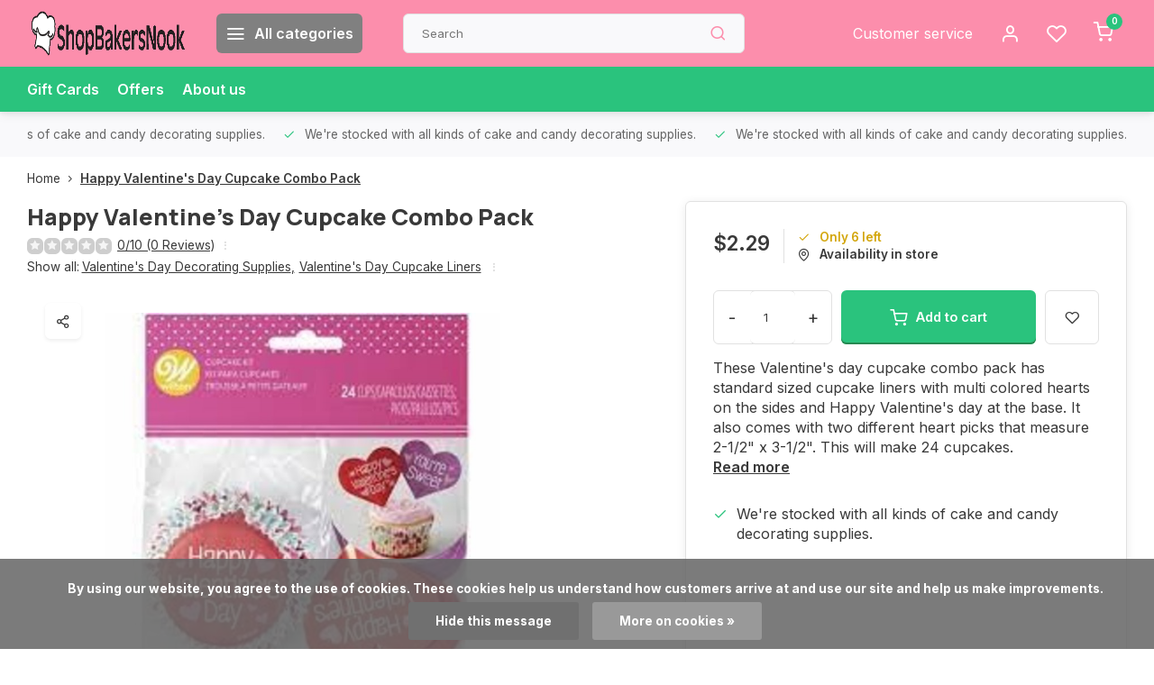

--- FILE ---
content_type: text/javascript;charset=utf-8
request_url: https://www.shopbakersnook.com/services/stats/pageview.js?product=49983562&hash=7367
body_size: -436
content:
// SEOshop 25-01-2026 22:04:32